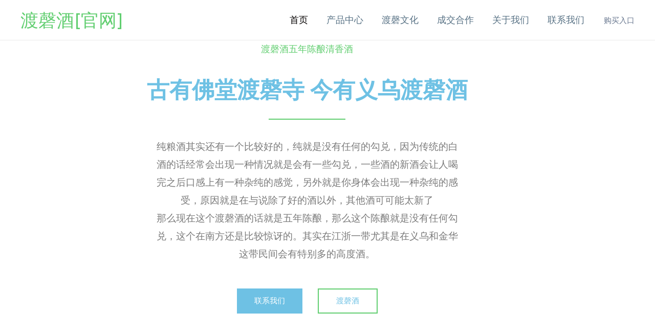

--- FILE ---
content_type: text/css
request_url: https://www.duqingjiu.com/wp-content/uploads/elementor/css/post-28.css?ver=1736650361
body_size: 6858
content:
.elementor-28 .elementor-element.elementor-element-1523974 > .elementor-container{max-width:1300px;}.elementor-28 .elementor-element.elementor-element-1523974{padding:0px 0px 0px 0px;}.elementor-28 .elementor-element.elementor-element-44520cc0 > .elementor-element-populated >  .elementor-background-overlay{background-image:url("https://www.duqingjiu.com/wp-content/uploads/2023/05/bg_12-1.png");background-position:center center;background-size:cover;opacity:0.1;}.elementor-28 .elementor-element.elementor-element-44520cc0 > .elementor-element-populated{transition:background 0.3s, border 0.3s, border-radius 0.3s, box-shadow 0.3s;padding:0px 0px 0px 0px;}.elementor-28 .elementor-element.elementor-element-44520cc0 > .elementor-element-populated > .elementor-background-overlay{transition:background 0.3s, border-radius 0.3s, opacity 0.3s;}.elementor-28 .elementor-element.elementor-element-1676e898 > .elementor-container{max-width:1200px;}.elementor-28 .elementor-element.elementor-element-1676e898{margin-top:0px;margin-bottom:100px;}.elementor-28 .elementor-element.elementor-element-18b9b0f2.elementor-column > .elementor-widget-wrap{justify-content:center;}.elementor-28 .elementor-element.elementor-element-18b9b0f2 > .elementor-element-populated{padding:0px 0px 0px 0px;}.elementor-widget-text-editor{font-family:var( --e-global-typography-text-font-family ), Sans-serif;font-weight:var( --e-global-typography-text-font-weight );color:var( --e-global-color-text );}.elementor-widget-text-editor.elementor-drop-cap-view-stacked .elementor-drop-cap{background-color:var( --e-global-color-primary );}.elementor-widget-text-editor.elementor-drop-cap-view-framed .elementor-drop-cap, .elementor-widget-text-editor.elementor-drop-cap-view-default .elementor-drop-cap{color:var( --e-global-color-primary );border-color:var( --e-global-color-primary );}.elementor-28 .elementor-element.elementor-element-b4e3f84 > .elementor-widget-container{margin:0px 0px -15px 0px;}.elementor-28 .elementor-element.elementor-element-b4e3f84{text-align:center;color:var( --e-global-color-accent );}.elementor-widget-heading .elementor-heading-title{font-family:var( --e-global-typography-primary-font-family ), Sans-serif;font-weight:var( --e-global-typography-primary-font-weight );color:var( --e-global-color-primary );}.elementor-28 .elementor-element.elementor-element-40b0d54d > .elementor-widget-container{margin:0px 0px -10px 0px;}.elementor-28 .elementor-element.elementor-element-40b0d54d{text-align:center;}.elementor-28 .elementor-element.elementor-element-40b0d54d .elementor-heading-title{font-family:"Roboto", Sans-serif;font-size:44px;font-weight:600;color:var( --e-global-color-primary );}.elementor-widget-divider{--divider-color:var( --e-global-color-secondary );}.elementor-widget-divider .elementor-divider__text{color:var( --e-global-color-secondary );font-family:var( --e-global-typography-secondary-font-family ), Sans-serif;font-weight:var( --e-global-typography-secondary-font-weight );}.elementor-widget-divider.elementor-view-stacked .elementor-icon{background-color:var( --e-global-color-secondary );}.elementor-widget-divider.elementor-view-framed .elementor-icon, .elementor-widget-divider.elementor-view-default .elementor-icon{color:var( --e-global-color-secondary );border-color:var( --e-global-color-secondary );}.elementor-widget-divider.elementor-view-framed .elementor-icon, .elementor-widget-divider.elementor-view-default .elementor-icon svg{fill:var( --e-global-color-secondary );}.elementor-28 .elementor-element.elementor-element-64e0a5ea{--divider-border-style:double;--divider-color:var( --e-global-color-accent );--divider-border-width:2px;}.elementor-28 .elementor-element.elementor-element-64e0a5ea .elementor-divider-separator{width:150px;margin:0 auto;margin-center:0;}.elementor-28 .elementor-element.elementor-element-64e0a5ea .elementor-divider{text-align:center;padding-block-start:15px;padding-block-end:15px;}.elementor-28 .elementor-element.elementor-element-311a97c2 > .elementor-widget-container{margin:0px 300px 0px 300px;}.elementor-28 .elementor-element.elementor-element-311a97c2{text-align:center;font-family:"Roboto", Sans-serif;font-size:19px;font-weight:400;}.elementor-widget-button .elementor-button{background-color:var( --e-global-color-accent );font-family:var( --e-global-typography-accent-font-family ), Sans-serif;font-weight:var( --e-global-typography-accent-font-weight );}.elementor-28 .elementor-element.elementor-element-670bc114 .elementor-button{background-color:var( --e-global-color-primary );font-family:var( --e-global-typography-accent-font-family ), Sans-serif;font-weight:var( --e-global-typography-accent-font-weight );fill:#FFFFFF;color:#FFFFFF;border-radius:0px 0px 0px 0px;padding:17px 34px 17px 34px;}.elementor-28 .elementor-element.elementor-element-670bc114 .elementor-button:hover, .elementor-28 .elementor-element.elementor-element-670bc114 .elementor-button:focus{background-color:var( --e-global-color-accent );color:#FFFFFF;}.elementor-28 .elementor-element.elementor-element-670bc114{width:auto;max-width:auto;}.elementor-28 .elementor-element.elementor-element-670bc114 > .elementor-widget-container{margin:0px 30px 0px 0px;}.elementor-28 .elementor-element.elementor-element-670bc114 .elementor-button:hover svg, .elementor-28 .elementor-element.elementor-element-670bc114 .elementor-button:focus svg{fill:#FFFFFF;}.elementor-28 .elementor-element.elementor-element-59a0b6cc .elementor-button{background-color:#31495600;font-family:var( --e-global-typography-accent-font-family ), Sans-serif;font-weight:var( --e-global-typography-accent-font-weight );fill:var( --e-global-color-primary );color:var( --e-global-color-primary );border-style:double;border-width:2px 2px 2px 2px;border-color:var( --e-global-color-accent );border-radius:0px 0px 0px 0px;padding:15px 34px 15px 34px;}.elementor-28 .elementor-element.elementor-element-59a0b6cc .elementor-button:hover, .elementor-28 .elementor-element.elementor-element-59a0b6cc .elementor-button:focus{background-color:var( --e-global-color-accent );color:#FFFFFF;}.elementor-28 .elementor-element.elementor-element-59a0b6cc{width:auto;max-width:auto;}.elementor-28 .elementor-element.elementor-element-59a0b6cc .elementor-button:hover svg, .elementor-28 .elementor-element.elementor-element-59a0b6cc .elementor-button:focus svg{fill:#FFFFFF;}.elementor-28 .elementor-element.elementor-element-17543b35 > .elementor-background-overlay{background-color:var( --e-global-color-primary );opacity:0.6;transition:background 0.5s, border-radius 0.3s, opacity 0.5s;}.elementor-28 .elementor-element.elementor-element-17543b35:hover > .elementor-background-overlay{background-color:var( --e-global-color-primary );opacity:0.2;}.elementor-28 .elementor-element.elementor-element-17543b35 > .elementor-container{max-width:1300px;min-height:440px;}.elementor-28 .elementor-element.elementor-element-17543b35 .elementor-background-slideshow__slide__image{background-size:cover;}.elementor-28 .elementor-element.elementor-element-17543b35{transition:background 0.3s, border 0.3s, border-radius 0.3s, box-shadow 0.3s;}.elementor-bc-flex-widget .elementor-28 .elementor-element.elementor-element-253cddd8.elementor-column .elementor-widget-wrap{align-items:center;}.elementor-28 .elementor-element.elementor-element-253cddd8.elementor-column.elementor-element[data-element_type="column"] > .elementor-widget-wrap.elementor-element-populated{align-content:center;align-items:center;}.elementor-28 .elementor-element.elementor-element-2b52ecd{--spacer-size:50px;}.elementor-28 .elementor-element.elementor-element-3349a4b3 > .elementor-container{max-width:1200px;}.elementor-28 .elementor-element.elementor-element-3349a4b3{padding:100px 0px 100px 0px;}.elementor-28 .elementor-element.elementor-element-7c3539bf > .elementor-element-populated{padding:0px 0px 0px 0px;}.elementor-28 .elementor-element.elementor-element-3bde2889 > .elementor-widget-container{margin:0px 0px -15px 0px;}.elementor-28 .elementor-element.elementor-element-3bde2889{text-align:center;color:var( --e-global-color-accent );}.elementor-28 .elementor-element.elementor-element-5ec7ba65 > .elementor-widget-container{margin:0px 0px 0px 0px;}.elementor-28 .elementor-element.elementor-element-5ec7ba65{text-align:center;}.elementor-28 .elementor-element.elementor-element-5ec7ba65 .elementor-heading-title{font-family:"Roboto Slab", Sans-serif;font-size:33px;font-weight:400;color:var( --e-global-color-primary );}.elementor-28 .elementor-element.elementor-element-6129536b{--divider-border-style:double;--divider-color:var( --e-global-color-accent );--divider-border-width:2px;}.elementor-28 .elementor-element.elementor-element-6129536b > .elementor-widget-container{margin:0px 0px 50px 0px;}.elementor-28 .elementor-element.elementor-element-6129536b .elementor-divider-separator{width:120px;margin:0 auto;margin-center:0;}.elementor-28 .elementor-element.elementor-element-6129536b .elementor-divider{text-align:center;padding-block-start:10px;padding-block-end:10px;}.elementor-28 .elementor-element.elementor-element-39e52728 > .elementor-container{max-width:1200px;}.elementor-28 .elementor-element.elementor-element-39e52728{padding:0px 0px 0px 0px;}.elementor-28 .elementor-element.elementor-element-f0e9917 > .elementor-element-populated{margin:0px 30px 0px 0px;--e-column-margin-right:30px;--e-column-margin-left:0px;padding:0px 0px 0px 0px;}.elementor-widget-image-box .elementor-image-box-title{font-family:var( --e-global-typography-primary-font-family ), Sans-serif;font-weight:var( --e-global-typography-primary-font-weight );color:var( --e-global-color-primary );}.elementor-widget-image-box:has(:hover) .elementor-image-box-title,
					 .elementor-widget-image-box:has(:focus) .elementor-image-box-title{color:var( --e-global-color-primary );}.elementor-widget-image-box .elementor-image-box-description{font-family:var( --e-global-typography-text-font-family ), Sans-serif;font-weight:var( --e-global-typography-text-font-weight );color:var( --e-global-color-text );}.elementor-28 .elementor-element.elementor-element-603f81cc .elementor-image-box-wrapper{text-align:start;}.elementor-28 .elementor-element.elementor-element-603f81cc.elementor-position-right .elementor-image-box-img{margin-left:15px;}.elementor-28 .elementor-element.elementor-element-603f81cc.elementor-position-left .elementor-image-box-img{margin-right:15px;}.elementor-28 .elementor-element.elementor-element-603f81cc.elementor-position-top .elementor-image-box-img{margin-bottom:15px;}.elementor-28 .elementor-element.elementor-element-603f81cc .elementor-image-box-title{margin-bottom:10px;}.elementor-28 .elementor-element.elementor-element-603f81cc .elementor-image-box-wrapper .elementor-image-box-img{width:25%;}.elementor-28 .elementor-element.elementor-element-603f81cc .elementor-image-box-img img{transition-duration:0.3s;}.elementor-28 .elementor-element.elementor-element-4bc5f850 > .elementor-element-populated{margin:0px 20px 0px 10px;--e-column-margin-right:20px;--e-column-margin-left:10px;padding:0px 0px 0px 0px;}.elementor-28 .elementor-element.elementor-element-78aa38d5 .elementor-image-box-wrapper{text-align:start;}.elementor-28 .elementor-element.elementor-element-78aa38d5.elementor-position-right .elementor-image-box-img{margin-left:15px;}.elementor-28 .elementor-element.elementor-element-78aa38d5.elementor-position-left .elementor-image-box-img{margin-right:15px;}.elementor-28 .elementor-element.elementor-element-78aa38d5.elementor-position-top .elementor-image-box-img{margin-bottom:15px;}.elementor-28 .elementor-element.elementor-element-78aa38d5 .elementor-image-box-title{margin-bottom:10px;}.elementor-28 .elementor-element.elementor-element-78aa38d5 .elementor-image-box-wrapper .elementor-image-box-img{width:25%;}.elementor-28 .elementor-element.elementor-element-78aa38d5 .elementor-image-box-img img{transition-duration:0.3s;}.elementor-28 .elementor-element.elementor-element-5b0b97b3 > .elementor-element-populated{margin:0px 10px 0px 20px;--e-column-margin-right:10px;--e-column-margin-left:20px;padding:0px 0px 0px 0px;}.elementor-28 .elementor-element.elementor-element-5cd88f9a .elementor-image-box-wrapper{text-align:start;}.elementor-28 .elementor-element.elementor-element-5cd88f9a.elementor-position-right .elementor-image-box-img{margin-left:15px;}.elementor-28 .elementor-element.elementor-element-5cd88f9a.elementor-position-left .elementor-image-box-img{margin-right:15px;}.elementor-28 .elementor-element.elementor-element-5cd88f9a.elementor-position-top .elementor-image-box-img{margin-bottom:15px;}.elementor-28 .elementor-element.elementor-element-5cd88f9a .elementor-image-box-title{margin-bottom:10px;}.elementor-28 .elementor-element.elementor-element-5cd88f9a .elementor-image-box-wrapper .elementor-image-box-img{width:25%;}.elementor-28 .elementor-element.elementor-element-5cd88f9a .elementor-image-box-img img{transition-duration:0.3s;}.elementor-28 .elementor-element.elementor-element-3230a629 > .elementor-element-populated{margin:0px 0px 0px 30px;--e-column-margin-right:0px;--e-column-margin-left:30px;padding:0px 0px 0px 0px;}.elementor-28 .elementor-element.elementor-element-6fadaa40 .elementor-image-box-wrapper{text-align:start;}.elementor-28 .elementor-element.elementor-element-6fadaa40.elementor-position-right .elementor-image-box-img{margin-left:15px;}.elementor-28 .elementor-element.elementor-element-6fadaa40.elementor-position-left .elementor-image-box-img{margin-right:15px;}.elementor-28 .elementor-element.elementor-element-6fadaa40.elementor-position-top .elementor-image-box-img{margin-bottom:15px;}.elementor-28 .elementor-element.elementor-element-6fadaa40 .elementor-image-box-title{margin-bottom:10px;}.elementor-28 .elementor-element.elementor-element-6fadaa40 .elementor-image-box-wrapper .elementor-image-box-img{width:25%;}.elementor-28 .elementor-element.elementor-element-6fadaa40 .elementor-image-box-img img{transition-duration:0.3s;}.elementor-28 .elementor-element.elementor-element-7ca381a > .elementor-element-populated{margin:0px 0px 0px 30px;--e-column-margin-right:0px;--e-column-margin-left:30px;padding:0px 0px 0px 0px;}.elementor-28 .elementor-element.elementor-element-6e2f259 .elementor-image-box-wrapper{text-align:start;}.elementor-28 .elementor-element.elementor-element-6e2f259.elementor-position-right .elementor-image-box-img{margin-left:15px;}.elementor-28 .elementor-element.elementor-element-6e2f259.elementor-position-left .elementor-image-box-img{margin-right:15px;}.elementor-28 .elementor-element.elementor-element-6e2f259.elementor-position-top .elementor-image-box-img{margin-bottom:15px;}.elementor-28 .elementor-element.elementor-element-6e2f259 .elementor-image-box-title{margin-bottom:10px;}.elementor-28 .elementor-element.elementor-element-6e2f259 .elementor-image-box-wrapper .elementor-image-box-img{width:25%;}.elementor-28 .elementor-element.elementor-element-6e2f259 .elementor-image-box-img img{transition-duration:0.3s;}.elementor-28 .elementor-element.elementor-element-16506d4:not(.elementor-motion-effects-element-type-background), .elementor-28 .elementor-element.elementor-element-16506d4 > .elementor-motion-effects-container > .elementor-motion-effects-layer{background-color:#373A3B;}.elementor-28 .elementor-element.elementor-element-16506d4 > .elementor-background-overlay{background-image:url("https://www.duqingjiu.com/wp-content/uploads/2023/05/bg_22.png");background-position:bottom center;background-size:cover;opacity:0.1;transition:background 0.3s, border-radius 0.3s, opacity 0.3s;}.elementor-28 .elementor-element.elementor-element-16506d4 > .elementor-container{max-width:1200px;}.elementor-28 .elementor-element.elementor-element-16506d4{transition:background 0.3s, border 0.3s, border-radius 0.3s, box-shadow 0.3s;padding:100px 0px 100px 0px;}.elementor-28 .elementor-element.elementor-element-5775f504 > .elementor-element-populated{margin:0px 50px 0px 0px;--e-column-margin-right:50px;--e-column-margin-left:0px;padding:0px 0px 0px 0px;}.elementor-28 .elementor-element.elementor-element-783ab21b > .elementor-element-populated{margin:50px 0px 0px 15px;--e-column-margin-right:0px;--e-column-margin-left:15px;padding:0px 0px 0px 0px;}.elementor-widget-image .widget-image-caption{color:var( --e-global-color-text );font-family:var( --e-global-typography-text-font-family ), Sans-serif;font-weight:var( --e-global-typography-text-font-weight );}.elementor-bc-flex-widget .elementor-28 .elementor-element.elementor-element-4d6d647d.elementor-column .elementor-widget-wrap{align-items:center;}.elementor-28 .elementor-element.elementor-element-4d6d647d.elementor-column.elementor-element[data-element_type="column"] > .elementor-widget-wrap.elementor-element-populated{align-content:center;align-items:center;}.elementor-28 .elementor-element.elementor-element-4d6d647d > .elementor-element-populated{margin:0px 0px 0px 50px;--e-column-margin-right:0px;--e-column-margin-left:50px;padding:0px 0px 0px 0px;}.elementor-28 .elementor-element.elementor-element-4c5fdd58 > .elementor-widget-container{margin:0px 0px -15px 0px;}.elementor-28 .elementor-element.elementor-element-4c5fdd58{text-align:start;font-size:13px;color:var( --e-global-color-accent );}.elementor-28 .elementor-element.elementor-element-32b34a10 > .elementor-widget-container{margin:0px 0px -10px 0px;}.elementor-28 .elementor-element.elementor-element-32b34a10{text-align:start;}.elementor-28 .elementor-element.elementor-element-32b34a10 .elementor-heading-title{font-family:"Roboto Slab", Sans-serif;font-size:33px;font-weight:400;color:var( --e-global-color-primary );}.elementor-28 .elementor-element.elementor-element-6a6e4278{--divider-border-style:double;--divider-color:var( --e-global-color-accent );--divider-border-width:2px;}.elementor-28 .elementor-element.elementor-element-6a6e4278 > .elementor-widget-container{margin:0px 0px 0px 0px;}.elementor-28 .elementor-element.elementor-element-6a6e4278 .elementor-divider-separator{width:120px;margin:0 auto;margin-left:0;}.elementor-28 .elementor-element.elementor-element-6a6e4278 .elementor-divider{text-align:left;padding-block-start:10px;padding-block-end:10px;}.elementor-28 .elementor-element.elementor-element-5fc1b0b3{font-family:"Roboto", Sans-serif;font-weight:400;}.elementor-28 .elementor-element.elementor-element-00360df .elementor-heading-title{font-family:"Roboto", Sans-serif;font-size:39px;font-weight:600;}.elementor-28 .elementor-element.elementor-element-f1f6823 .elementor-heading-title{font-family:"Roboto", Sans-serif;font-size:39px;font-weight:600;}.elementor-28 .elementor-element.elementor-element-271f75a .elementor-heading-title{font-family:"Roboto", Sans-serif;font-size:39px;font-weight:600;}.elementor-28 .elementor-element.elementor-element-66d30652 > .elementor-container{max-width:1200px;}.elementor-28 .elementor-element.elementor-element-66d30652{padding:50px 0px 100px 0px;}.elementor-28 .elementor-element.elementor-element-50ff8027 > .elementor-element-populated{padding:0px 0px 0px 0px;}.elementor-28 .elementor-element.elementor-element-f02dbc5 > .elementor-widget-container{margin:0px 0px -15px 0px;}.elementor-28 .elementor-element.elementor-element-f02dbc5{text-align:center;font-family:"Roboto", Sans-serif;font-size:12px;font-weight:400;color:var( --e-global-color-accent );}.elementor-28 .elementor-element.elementor-element-687b2419 > .elementor-widget-container{margin:0px 0px 0px 0px;}.elementor-28 .elementor-element.elementor-element-687b2419{text-align:center;}.elementor-28 .elementor-element.elementor-element-687b2419 .elementor-heading-title{font-family:"Roboto Slab", Sans-serif;font-size:37px;font-weight:400;color:var( --e-global-color-primary );}.elementor-28 .elementor-element.elementor-element-249555ab{--divider-border-style:double;--divider-color:var( --e-global-color-accent );--divider-border-width:2px;}.elementor-28 .elementor-element.elementor-element-249555ab > .elementor-widget-container{margin:0px 0px 50px 0px;}.elementor-28 .elementor-element.elementor-element-249555ab .elementor-divider-separator{width:120px;margin:0 auto;margin-center:0;}.elementor-28 .elementor-element.elementor-element-249555ab .elementor-divider{text-align:center;padding-block-start:10px;padding-block-end:10px;}.elementor-28 .elementor-element.elementor-element-fd6cc3b > .elementor-container{max-width:1200px;}.elementor-28 .elementor-element.elementor-element-fd6cc3b{margin-top:0px;margin-bottom:30px;}.elementor-28 .elementor-element.elementor-element-1b5a1b23 > .elementor-element-populated{border-style:double;border-width:2px 2px 2px 2px;border-color:#31495642;transition:background 0.3s, border 0.3s, border-radius 0.3s, box-shadow 0.3s;margin:0px 20px 0px 0px;--e-column-margin-right:20px;--e-column-margin-left:0px;padding:40px 40px 40px 40px;}.elementor-28 .elementor-element.elementor-element-1b5a1b23:hover > .elementor-element-populated{border-style:double;border-color:var( --e-global-color-primary );}.elementor-28 .elementor-element.elementor-element-1b5a1b23 > .elementor-element-populated > .elementor-background-overlay{transition:background 0.3s, border-radius 0.3s, opacity 0.3s;}.elementor-28 .elementor-element.elementor-element-57c24df5 .elementor-image-box-wrapper{text-align:start;}.elementor-28 .elementor-element.elementor-element-57c24df5.elementor-position-right .elementor-image-box-img{margin-left:15px;}.elementor-28 .elementor-element.elementor-element-57c24df5.elementor-position-left .elementor-image-box-img{margin-right:15px;}.elementor-28 .elementor-element.elementor-element-57c24df5.elementor-position-top .elementor-image-box-img{margin-bottom:15px;}.elementor-28 .elementor-element.elementor-element-57c24df5 .elementor-image-box-title{margin-bottom:10px;}.elementor-28 .elementor-element.elementor-element-57c24df5 .elementor-image-box-wrapper .elementor-image-box-img{width:25%;}.elementor-28 .elementor-element.elementor-element-57c24df5 .elementor-image-box-img img{transition-duration:0.3s;}.elementor-28 .elementor-element.elementor-element-57c24df5 .elementor-image-box-description{font-family:"Roboto", Sans-serif;font-size:17px;font-weight:400;text-transform:none;line-height:1.8em;letter-spacing:0px;}.elementor-28 .elementor-element.elementor-element-334572dd > .elementor-element-populated{border-style:double;border-width:2px 2px 2px 2px;border-color:#31495642;transition:background 0.3s, border 0.3s, border-radius 0.3s, box-shadow 0.3s;margin:0px 10px 0px 10px;--e-column-margin-right:10px;--e-column-margin-left:10px;padding:40px 40px 40px 40px;}.elementor-28 .elementor-element.elementor-element-334572dd:hover > .elementor-element-populated{border-style:double;border-color:var( --e-global-color-primary );}.elementor-28 .elementor-element.elementor-element-334572dd > .elementor-element-populated > .elementor-background-overlay{transition:background 0.3s, border-radius 0.3s, opacity 0.3s;}.elementor-28 .elementor-element.elementor-element-2d728750 .elementor-image-box-wrapper{text-align:start;}.elementor-28 .elementor-element.elementor-element-2d728750.elementor-position-right .elementor-image-box-img{margin-left:15px;}.elementor-28 .elementor-element.elementor-element-2d728750.elementor-position-left .elementor-image-box-img{margin-right:15px;}.elementor-28 .elementor-element.elementor-element-2d728750.elementor-position-top .elementor-image-box-img{margin-bottom:15px;}.elementor-28 .elementor-element.elementor-element-2d728750 .elementor-image-box-title{margin-bottom:10px;}.elementor-28 .elementor-element.elementor-element-2d728750 .elementor-image-box-wrapper .elementor-image-box-img{width:25%;}.elementor-28 .elementor-element.elementor-element-2d728750 .elementor-image-box-img img{transition-duration:0.3s;}.elementor-28 .elementor-element.elementor-element-2d728750 .elementor-image-box-description{font-family:"Roboto", Sans-serif;font-size:17px;font-weight:400;text-transform:none;line-height:1.8em;letter-spacing:0px;}.elementor-28 .elementor-element.elementor-element-672aca2c > .elementor-element-populated{border-style:double;border-width:2px 2px 2px 2px;border-color:#31495642;transition:background 0.3s, border 0.3s, border-radius 0.3s, box-shadow 0.3s;margin:0px 0px 0px 20px;--e-column-margin-right:0px;--e-column-margin-left:20px;padding:40px 40px 40px 40px;}.elementor-28 .elementor-element.elementor-element-672aca2c:hover > .elementor-element-populated{border-style:double;border-color:var( --e-global-color-primary );}.elementor-28 .elementor-element.elementor-element-672aca2c > .elementor-element-populated > .elementor-background-overlay{transition:background 0.3s, border-radius 0.3s, opacity 0.3s;}.elementor-28 .elementor-element.elementor-element-3eb7233b .elementor-image-box-wrapper{text-align:start;}.elementor-28 .elementor-element.elementor-element-3eb7233b.elementor-position-right .elementor-image-box-img{margin-left:15px;}.elementor-28 .elementor-element.elementor-element-3eb7233b.elementor-position-left .elementor-image-box-img{margin-right:15px;}.elementor-28 .elementor-element.elementor-element-3eb7233b.elementor-position-top .elementor-image-box-img{margin-bottom:15px;}.elementor-28 .elementor-element.elementor-element-3eb7233b .elementor-image-box-title{margin-bottom:10px;}.elementor-28 .elementor-element.elementor-element-3eb7233b .elementor-image-box-wrapper .elementor-image-box-img{width:25%;}.elementor-28 .elementor-element.elementor-element-3eb7233b .elementor-image-box-img img{transition-duration:0.3s;}.elementor-28 .elementor-element.elementor-element-3eb7233b .elementor-image-box-description{font-family:"Roboto", Sans-serif;font-size:17px;font-weight:400;text-transform:none;line-height:1.8em;letter-spacing:0px;}.elementor-28 .elementor-element.elementor-element-11cac032 > .elementor-container{max-width:1200px;}.elementor-28 .elementor-element.elementor-element-4ea28057 > .elementor-element-populated{border-style:double;border-width:2px 2px 2px 2px;border-color:#31495642;transition:background 0.3s, border 0.3s, border-radius 0.3s, box-shadow 0.3s;margin:0px 20px 0px 0px;--e-column-margin-right:20px;--e-column-margin-left:0px;padding:40px 40px 40px 40px;}.elementor-28 .elementor-element.elementor-element-4ea28057:hover > .elementor-element-populated{border-style:double;border-color:var( --e-global-color-primary );}.elementor-28 .elementor-element.elementor-element-4ea28057 > .elementor-element-populated > .elementor-background-overlay{transition:background 0.3s, border-radius 0.3s, opacity 0.3s;}.elementor-28 .elementor-element.elementor-element-3beed04 .elementor-image-box-wrapper{text-align:start;}.elementor-28 .elementor-element.elementor-element-3beed04.elementor-position-right .elementor-image-box-img{margin-left:15px;}.elementor-28 .elementor-element.elementor-element-3beed04.elementor-position-left .elementor-image-box-img{margin-right:15px;}.elementor-28 .elementor-element.elementor-element-3beed04.elementor-position-top .elementor-image-box-img{margin-bottom:15px;}.elementor-28 .elementor-element.elementor-element-3beed04 .elementor-image-box-title{margin-bottom:10px;}.elementor-28 .elementor-element.elementor-element-3beed04 .elementor-image-box-wrapper .elementor-image-box-img{width:25%;}.elementor-28 .elementor-element.elementor-element-3beed04 .elementor-image-box-img img{transition-duration:0.3s;}.elementor-28 .elementor-element.elementor-element-3beed04 .elementor-image-box-description{font-family:"Roboto", Sans-serif;font-size:17px;font-weight:400;text-transform:none;line-height:1.8em;letter-spacing:0px;}.elementor-28 .elementor-element.elementor-element-4626e9e0 > .elementor-element-populated{border-style:double;border-width:2px 2px 2px 2px;border-color:#31495642;transition:background 0.3s, border 0.3s, border-radius 0.3s, box-shadow 0.3s;margin:0px 10px 0px 10px;--e-column-margin-right:10px;--e-column-margin-left:10px;padding:40px 40px 40px 40px;}.elementor-28 .elementor-element.elementor-element-4626e9e0:hover > .elementor-element-populated{border-style:double;border-color:var( --e-global-color-primary );}.elementor-28 .elementor-element.elementor-element-4626e9e0 > .elementor-element-populated > .elementor-background-overlay{transition:background 0.3s, border-radius 0.3s, opacity 0.3s;}.elementor-28 .elementor-element.elementor-element-3bb5d8db .elementor-image-box-wrapper{text-align:start;}.elementor-28 .elementor-element.elementor-element-3bb5d8db.elementor-position-right .elementor-image-box-img{margin-left:15px;}.elementor-28 .elementor-element.elementor-element-3bb5d8db.elementor-position-left .elementor-image-box-img{margin-right:15px;}.elementor-28 .elementor-element.elementor-element-3bb5d8db.elementor-position-top .elementor-image-box-img{margin-bottom:15px;}.elementor-28 .elementor-element.elementor-element-3bb5d8db .elementor-image-box-title{margin-bottom:10px;}.elementor-28 .elementor-element.elementor-element-3bb5d8db .elementor-image-box-wrapper .elementor-image-box-img{width:25%;}.elementor-28 .elementor-element.elementor-element-3bb5d8db .elementor-image-box-img img{transition-duration:0.3s;}.elementor-28 .elementor-element.elementor-element-3bb5d8db .elementor-image-box-description{font-family:"Roboto", Sans-serif;font-size:17px;font-weight:400;text-transform:none;line-height:1.8em;letter-spacing:0px;}.elementor-28 .elementor-element.elementor-element-6dc87580 > .elementor-element-populated{border-style:double;border-width:2px 2px 2px 2px;border-color:#31495642;transition:background 0.3s, border 0.3s, border-radius 0.3s, box-shadow 0.3s;margin:0px 0px 0px 20px;--e-column-margin-right:0px;--e-column-margin-left:20px;padding:40px 40px 40px 40px;}.elementor-28 .elementor-element.elementor-element-6dc87580:hover > .elementor-element-populated{border-style:double;border-color:var( --e-global-color-primary );}.elementor-28 .elementor-element.elementor-element-6dc87580 > .elementor-element-populated > .elementor-background-overlay{transition:background 0.3s, border-radius 0.3s, opacity 0.3s;}.elementor-28 .elementor-element.elementor-element-4dbfae60 .elementor-image-box-wrapper{text-align:start;}.elementor-28 .elementor-element.elementor-element-4dbfae60.elementor-position-right .elementor-image-box-img{margin-left:15px;}.elementor-28 .elementor-element.elementor-element-4dbfae60.elementor-position-left .elementor-image-box-img{margin-right:15px;}.elementor-28 .elementor-element.elementor-element-4dbfae60.elementor-position-top .elementor-image-box-img{margin-bottom:15px;}.elementor-28 .elementor-element.elementor-element-4dbfae60 .elementor-image-box-title{margin-bottom:10px;}.elementor-28 .elementor-element.elementor-element-4dbfae60 .elementor-image-box-wrapper .elementor-image-box-img{width:25%;}.elementor-28 .elementor-element.elementor-element-4dbfae60 .elementor-image-box-img img{transition-duration:0.3s;}.elementor-28 .elementor-element.elementor-element-4dbfae60 .elementor-image-box-description{font-family:"Roboto", Sans-serif;font-size:17px;font-weight:400;text-transform:none;line-height:1.8em;letter-spacing:0px;}.elementor-28 .elementor-element.elementor-element-6c1a81a:not(.elementor-motion-effects-element-type-background), .elementor-28 .elementor-element.elementor-element-6c1a81a > .elementor-motion-effects-container > .elementor-motion-effects-layer{background-color:#FFFFFF;}.elementor-28 .elementor-element.elementor-element-6c1a81a > .elementor-background-overlay{background-image:url("https://www.duqingjiu.com/wp-content/uploads/2023/05/bg_22.png");background-position:bottom center;background-size:cover;opacity:0.1;transition:background 0.3s, border-radius 0.3s, opacity 0.3s;}.elementor-28 .elementor-element.elementor-element-6c1a81a > .elementor-container{max-width:1200px;}.elementor-28 .elementor-element.elementor-element-6c1a81a{transition:background 0.3s, border 0.3s, border-radius 0.3s, box-shadow 0.3s;padding:0px 0px 100px 0px;}.elementor-28 .elementor-element.elementor-element-1147727d > .elementor-element-populated{padding:0px 0px 0px 0px;}.elementor-28 .elementor-element.elementor-element-6435025a > .elementor-widget-container{margin:0px 0px -15px 0px;}.elementor-28 .elementor-element.elementor-element-6435025a{text-align:center;color:var( --e-global-color-accent );}.elementor-28 .elementor-element.elementor-element-731fd3c1 > .elementor-widget-container{margin:0px 0px 0px 0px;}.elementor-28 .elementor-element.elementor-element-731fd3c1{text-align:center;}.elementor-28 .elementor-element.elementor-element-731fd3c1 .elementor-heading-title{font-family:"Roboto Slab", Sans-serif;font-size:30px;font-weight:400;color:var( --e-global-color-primary );}.elementor-28 .elementor-element.elementor-element-701a1e54{--divider-border-style:double;--divider-color:var( --e-global-color-accent );--divider-border-width:2px;}.elementor-28 .elementor-element.elementor-element-701a1e54 > .elementor-widget-container{margin:0px 0px 50px 0px;}.elementor-28 .elementor-element.elementor-element-701a1e54 .elementor-divider-separator{width:120px;margin:0 auto;margin-center:0;}.elementor-28 .elementor-element.elementor-element-701a1e54 .elementor-divider{text-align:center;padding-block-start:10px;padding-block-end:10px;}.elementor-28 .elementor-element.elementor-element-53ce1d8e > .elementor-container{max-width:1200px;}.elementor-bc-flex-widget .elementor-28 .elementor-element.elementor-element-7f881071.elementor-column .elementor-widget-wrap{align-items:center;}.elementor-28 .elementor-element.elementor-element-7f881071.elementor-column.elementor-element[data-element_type="column"] > .elementor-widget-wrap.elementor-element-populated{align-content:center;align-items:center;}.elementor-28 .elementor-element.elementor-element-7f881071 > .elementor-element-populated{margin:0px 70px 0px 0px;--e-column-margin-right:70px;--e-column-margin-left:0px;padding:0px 0px 0px 0px;}.elementor-28 .elementor-element.elementor-element-5f4b30e3 > .elementor-widget-container{margin:0px 0px 20px 0px;}.elementor-28 .elementor-element.elementor-element-5f4b30e3 .elementor-image-box-wrapper{text-align:end;}.elementor-28 .elementor-element.elementor-element-5f4b30e3.elementor-position-right .elementor-image-box-img{margin-left:15px;}.elementor-28 .elementor-element.elementor-element-5f4b30e3.elementor-position-left .elementor-image-box-img{margin-right:15px;}.elementor-28 .elementor-element.elementor-element-5f4b30e3.elementor-position-top .elementor-image-box-img{margin-bottom:15px;}.elementor-28 .elementor-element.elementor-element-5f4b30e3 .elementor-image-box-title{margin-bottom:10px;}.elementor-28 .elementor-element.elementor-element-5f4b30e3 .elementor-image-box-wrapper .elementor-image-box-img{width:18%;}.elementor-28 .elementor-element.elementor-element-5f4b30e3 .elementor-image-box-img img{transition-duration:0.3s;}.elementor-28 .elementor-element.elementor-element-61ef56e9 > .elementor-widget-container{margin:0px 0px 20px 0px;}.elementor-28 .elementor-element.elementor-element-61ef56e9 .elementor-image-box-wrapper{text-align:end;}.elementor-28 .elementor-element.elementor-element-61ef56e9.elementor-position-right .elementor-image-box-img{margin-left:15px;}.elementor-28 .elementor-element.elementor-element-61ef56e9.elementor-position-left .elementor-image-box-img{margin-right:15px;}.elementor-28 .elementor-element.elementor-element-61ef56e9.elementor-position-top .elementor-image-box-img{margin-bottom:15px;}.elementor-28 .elementor-element.elementor-element-61ef56e9 .elementor-image-box-title{margin-bottom:10px;font-family:"Roboto", Sans-serif;font-size:22px;font-weight:600;}.elementor-28 .elementor-element.elementor-element-61ef56e9 .elementor-image-box-wrapper .elementor-image-box-img{width:18%;}.elementor-28 .elementor-element.elementor-element-61ef56e9 .elementor-image-box-img img{transition-duration:0.3s;}.elementor-28 .elementor-element.elementor-element-4d7a1bb4 > .elementor-element-populated{padding:0px 0px 0px 0px;}.elementor-28 .elementor-element.elementor-element-57f49884 > .elementor-widget-container{margin:-25px -5px 0px -10px;}.elementor-bc-flex-widget .elementor-28 .elementor-element.elementor-element-3235732a.elementor-column .elementor-widget-wrap{align-items:center;}.elementor-28 .elementor-element.elementor-element-3235732a.elementor-column.elementor-element[data-element_type="column"] > .elementor-widget-wrap.elementor-element-populated{align-content:center;align-items:center;}.elementor-28 .elementor-element.elementor-element-3235732a > .elementor-element-populated{margin:0px 0px 0px 70px;--e-column-margin-right:0px;--e-column-margin-left:70px;padding:0px 0px 0px 0px;}.elementor-28 .elementor-element.elementor-element-351c31a2 > .elementor-widget-container{margin:0px 0px 20px 0px;}.elementor-28 .elementor-element.elementor-element-351c31a2 .elementor-image-box-wrapper{text-align:start;}.elementor-28 .elementor-element.elementor-element-351c31a2.elementor-position-right .elementor-image-box-img{margin-left:15px;}.elementor-28 .elementor-element.elementor-element-351c31a2.elementor-position-left .elementor-image-box-img{margin-right:15px;}.elementor-28 .elementor-element.elementor-element-351c31a2.elementor-position-top .elementor-image-box-img{margin-bottom:15px;}.elementor-28 .elementor-element.elementor-element-351c31a2 .elementor-image-box-title{margin-bottom:10px;}.elementor-28 .elementor-element.elementor-element-351c31a2 .elementor-image-box-wrapper .elementor-image-box-img{width:18%;}.elementor-28 .elementor-element.elementor-element-351c31a2 .elementor-image-box-img img{transition-duration:0.3s;}.elementor-28 .elementor-element.elementor-element-202673e7 > .elementor-widget-container{margin:0px 0px 20px 0px;}.elementor-28 .elementor-element.elementor-element-202673e7 .elementor-image-box-wrapper{text-align:start;}.elementor-28 .elementor-element.elementor-element-202673e7.elementor-position-right .elementor-image-box-img{margin-left:15px;}.elementor-28 .elementor-element.elementor-element-202673e7.elementor-position-left .elementor-image-box-img{margin-right:15px;}.elementor-28 .elementor-element.elementor-element-202673e7.elementor-position-top .elementor-image-box-img{margin-bottom:15px;}.elementor-28 .elementor-element.elementor-element-202673e7 .elementor-image-box-title{margin-bottom:10px;}.elementor-28 .elementor-element.elementor-element-202673e7 .elementor-image-box-wrapper .elementor-image-box-img{width:18%;}.elementor-28 .elementor-element.elementor-element-202673e7 .elementor-image-box-img img{transition-duration:0.3s;}.elementor-28 .elementor-element.elementor-element-36e0117c:not(.elementor-motion-effects-element-type-background), .elementor-28 .elementor-element.elementor-element-36e0117c > .elementor-motion-effects-container > .elementor-motion-effects-layer{background-color:#373A3B;}.elementor-28 .elementor-element.elementor-element-36e0117c > .elementor-container{max-width:1200px;}.elementor-28 .elementor-element.elementor-element-36e0117c{transition:background 0.3s, border 0.3s, border-radius 0.3s, box-shadow 0.3s;padding:100px 0px 100px 0px;}.elementor-28 .elementor-element.elementor-element-36e0117c > .elementor-background-overlay{transition:background 0.3s, border-radius 0.3s, opacity 0.3s;}.elementor-28 .elementor-element.elementor-element-721363b2 > .elementor-element-populated{padding:0px 0px 0px 0px;}.elementor-28 .elementor-element.elementor-element-43f212dc > .elementor-container{max-width:1200px;}.elementor-28 .elementor-element.elementor-element-43f212dc{margin-top:0px;margin-bottom:70px;}.elementor-28 .elementor-element.elementor-element-6a98b0a1 > .elementor-element-populated{padding:0px 0px 0px 0px;}.elementor-28 .elementor-element.elementor-element-4bf0e496 > .elementor-widget-container{margin:0px 0px -15px 0px;}.elementor-28 .elementor-element.elementor-element-4bf0e496{text-align:start;color:var( --e-global-color-accent );}.elementor-28 .elementor-element.elementor-element-50e280c4 > .elementor-widget-container{margin:0px 100px -10px 0px;}.elementor-28 .elementor-element.elementor-element-50e280c4{text-align:start;}.elementor-28 .elementor-element.elementor-element-50e280c4 .elementor-heading-title{font-family:"Roboto", Sans-serif;font-size:32px;font-weight:600;text-transform:none;line-height:1.4em;letter-spacing:0px;color:#FFFFFF;}.elementor-28 .elementor-element.elementor-element-2a6d92b3{--divider-border-style:double;--divider-color:var( --e-global-color-accent );--divider-border-width:2px;}.elementor-28 .elementor-element.elementor-element-2a6d92b3 > .elementor-widget-container{margin:0px 0px 0px 0px;}.elementor-28 .elementor-element.elementor-element-2a6d92b3 .elementor-divider-separator{width:120px;margin:0 auto;margin-left:0;}.elementor-28 .elementor-element.elementor-element-2a6d92b3 .elementor-divider{text-align:left;padding-block-start:10px;padding-block-end:10px;}.elementor-bc-flex-widget .elementor-28 .elementor-element.elementor-element-2687b271.elementor-column .elementor-widget-wrap{align-items:center;}.elementor-28 .elementor-element.elementor-element-2687b271.elementor-column.elementor-element[data-element_type="column"] > .elementor-widget-wrap.elementor-element-populated{align-content:center;align-items:center;}.elementor-28 .elementor-element.elementor-element-2687b271 > .elementor-element-populated{padding:0px 0px 0px 0px;}.elementor-28 .elementor-element.elementor-element-243072fa .elementor-button{background-color:var( --e-global-color-secondary );font-family:var( --e-global-typography-accent-font-family ), Sans-serif;font-weight:var( --e-global-typography-accent-font-weight );fill:var( --e-global-color-primary );color:var( --e-global-color-primary );border-radius:0px 0px 0px 0px;padding:17px 34px 17px 34px;}.elementor-28 .elementor-element.elementor-element-243072fa .elementor-button:hover, .elementor-28 .elementor-element.elementor-element-243072fa .elementor-button:focus{background-color:var( --e-global-color-accent );color:#FFFFFF;}.elementor-28 .elementor-element.elementor-element-243072fa .elementor-button:hover svg, .elementor-28 .elementor-element.elementor-element-243072fa .elementor-button:focus svg{fill:#FFFFFF;}.elementor-28 .elementor-element.elementor-element-5f0c88fd > .elementor-container{max-width:1200px;}.elementor-28 .elementor-element.elementor-element-5e5151e2.elementor-column > .elementor-widget-wrap{justify-content:center;}.elementor-28 .elementor-element.elementor-element-5e5151e2 > .elementor-element-populated{margin:0px 15px 0px 0px;--e-column-margin-right:15px;--e-column-margin-left:0px;padding:0px 0px 0px 0px;}.elementor-28 .elementor-element.elementor-element-1bb72714 > .elementor-widget-container{margin:0px 0px -10px 0px;}.elementor-28 .elementor-element.elementor-element-1bb72714{text-align:center;}.elementor-28 .elementor-element.elementor-element-1bb72714 .elementor-heading-title{color:#FFFFFF;}.elementor-28 .elementor-element.elementor-element-4b2f0a49{width:auto;max-width:auto;color:var( --e-global-color-accent );}.elementor-28 .elementor-element.elementor-element-4b2f0a49 > .elementor-widget-container{margin:0px 0px -15px 0px;padding:0px 10px 0px 0px;border-style:solid;border-width:0px 1px 0px 0px;border-color:#FFFFFF21;}.elementor-28 .elementor-element.elementor-element-1c93e8c2{width:auto;max-width:auto;color:var( --e-global-color-accent );}.elementor-28 .elementor-element.elementor-element-1c93e8c2 > .elementor-widget-container{margin:0px 0px -15px 0px;padding:0px 10px 0px 10px;border-style:solid;border-width:0px 1px 0px 0px;border-color:#FFFFFF21;}.elementor-28 .elementor-element.elementor-element-6cc41047{width:auto;max-width:auto;color:var( --e-global-color-accent );}.elementor-28 .elementor-element.elementor-element-6cc41047 > .elementor-widget-container{margin:0px 0px -15px 0px;padding:0px 0px 0px 10px;border-style:solid;border-width:0px 0px 0px 0px;border-color:#FFFFFF21;}.elementor-28 .elementor-element.elementor-element-63a03d17.elementor-column > .elementor-widget-wrap{justify-content:center;}.elementor-28 .elementor-element.elementor-element-63a03d17 > .elementor-element-populated{margin:0px 10px 0px 5px;--e-column-margin-right:10px;--e-column-margin-left:5px;padding:0px 0px 0px 0px;}.elementor-28 .elementor-element.elementor-element-796fcb0f > .elementor-widget-container{margin:0px 0px -10px 0px;}.elementor-28 .elementor-element.elementor-element-796fcb0f{text-align:center;}.elementor-28 .elementor-element.elementor-element-796fcb0f .elementor-heading-title{color:#FFFFFF;}.elementor-28 .elementor-element.elementor-element-434870af{width:auto;max-width:auto;color:var( --e-global-color-accent );}.elementor-28 .elementor-element.elementor-element-434870af > .elementor-widget-container{margin:0px 0px -15px 0px;padding:0px 10px 0px 0px;border-style:solid;border-width:0px 1px 0px 0px;border-color:#FFFFFF21;}.elementor-28 .elementor-element.elementor-element-3a82e036{width:auto;max-width:auto;color:var( --e-global-color-accent );}.elementor-28 .elementor-element.elementor-element-3a82e036 > .elementor-widget-container{margin:0px 0px -15px 0px;padding:0px 10px 0px 10px;border-style:solid;border-width:0px 1px 0px 0px;border-color:#FFFFFF21;}.elementor-28 .elementor-element.elementor-element-2d8fa5e3{width:auto;max-width:auto;color:var( --e-global-color-accent );}.elementor-28 .elementor-element.elementor-element-2d8fa5e3 > .elementor-widget-container{margin:0px 0px -15px 0px;padding:0px 0px 0px 10px;border-style:solid;border-width:0px 0px 0px 0px;border-color:#FFFFFF21;}.elementor-28 .elementor-element.elementor-element-7fbc1fa8.elementor-column > .elementor-widget-wrap{justify-content:center;}.elementor-28 .elementor-element.elementor-element-7fbc1fa8 > .elementor-element-populated{margin:0px 5px 0px 10px;--e-column-margin-right:5px;--e-column-margin-left:10px;padding:0px 0px 0px 0px;}.elementor-28 .elementor-element.elementor-element-582d6aee > .elementor-widget-container{margin:0px 0px -10px 0px;}.elementor-28 .elementor-element.elementor-element-582d6aee{text-align:center;}.elementor-28 .elementor-element.elementor-element-582d6aee .elementor-heading-title{color:#FFFFFF;}.elementor-28 .elementor-element.elementor-element-1f14f8ed{width:auto;max-width:auto;color:var( --e-global-color-accent );}.elementor-28 .elementor-element.elementor-element-1f14f8ed > .elementor-widget-container{margin:0px 0px -15px 0px;padding:0px 10px 0px 0px;border-style:solid;border-width:0px 1px 0px 0px;border-color:#FFFFFF21;}.elementor-28 .elementor-element.elementor-element-59967316{width:auto;max-width:auto;color:var( --e-global-color-accent );}.elementor-28 .elementor-element.elementor-element-59967316 > .elementor-widget-container{margin:0px 0px -15px 0px;padding:0px 10px 0px 10px;border-style:solid;border-width:0px 1px 0px 0px;border-color:#FFFFFF21;}.elementor-28 .elementor-element.elementor-element-12050f4c{width:auto;max-width:auto;color:var( --e-global-color-accent );}.elementor-28 .elementor-element.elementor-element-12050f4c > .elementor-widget-container{margin:0px 0px -15px 0px;padding:0px 0px 0px 10px;border-style:solid;border-width:0px 0px 0px 0px;border-color:#FFFFFF21;}.elementor-28 .elementor-element.elementor-element-527d58f.elementor-column > .elementor-widget-wrap{justify-content:center;}.elementor-28 .elementor-element.elementor-element-527d58f > .elementor-element-populated{margin:0px 0px 0px 15px;--e-column-margin-right:0px;--e-column-margin-left:15px;padding:0px 0px 0px 0px;}.elementor-28 .elementor-element.elementor-element-3eb633ea > .elementor-widget-container{margin:0px 0px -10px 0px;}.elementor-28 .elementor-element.elementor-element-3eb633ea{text-align:center;}.elementor-28 .elementor-element.elementor-element-3eb633ea .elementor-heading-title{color:#FFFFFF;}.elementor-28 .elementor-element.elementor-element-33631110{width:auto;max-width:auto;color:var( --e-global-color-accent );}.elementor-28 .elementor-element.elementor-element-33631110 > .elementor-widget-container{margin:0px 0px -15px 0px;padding:0px 10px 0px 0px;border-style:solid;border-width:0px 1px 0px 0px;border-color:#FFFFFF21;}.elementor-28 .elementor-element.elementor-element-7ab24147{width:auto;max-width:auto;color:var( --e-global-color-accent );}.elementor-28 .elementor-element.elementor-element-7ab24147 > .elementor-widget-container{margin:0px 0px -15px 0px;padding:0px 10px 0px 10px;border-style:solid;border-width:0px 1px 0px 0px;border-color:#FFFFFF21;}.elementor-28 .elementor-element.elementor-element-3646dce2{width:auto;max-width:auto;color:var( --e-global-color-accent );}.elementor-28 .elementor-element.elementor-element-3646dce2 > .elementor-widget-container{margin:0px 0px -15px 0px;padding:0px 0px 0px 10px;border-style:solid;border-width:0px 0px 0px 0px;border-color:#FFFFFF21;}.elementor-28 .elementor-element.elementor-element-72da1fef > .elementor-background-overlay{background-image:url("https://www.duqingjiu.com/wp-content/plugins/elementor/assets/images/placeholder.png");background-position:center center;background-size:cover;opacity:0.1;}.elementor-28 .elementor-element.elementor-element-72da1fef > .elementor-container{max-width:1200px;}.elementor-28 .elementor-element.elementor-element-72da1fef{padding:20px 0px 100px 0px;}.elementor-28 .elementor-element.elementor-element-6c157f31 > .elementor-element-populated{padding:0px 0px 0px 0px;}.elementor-28 .elementor-element.elementor-element-12b9d9fd > .elementor-widget-container{margin:0px 0px -35px 0px;}.elementor-28 .elementor-element.elementor-element-12b9d9fd{text-align:center;color:var( --e-global-color-accent );}.elementor-28 .elementor-element.elementor-element-1ce254aa > .elementor-widget-container{margin:0px 0px 0px 0px;}.elementor-28 .elementor-element.elementor-element-1ce254aa{text-align:center;}.elementor-28 .elementor-element.elementor-element-1ce254aa .elementor-heading-title{font-family:"Roboto Slab", Sans-serif;font-size:26px;font-weight:400;color:var( --e-global-color-primary );}.elementor-28 .elementor-element.elementor-element-736f0ea{--divider-border-style:double;--divider-color:var( --e-global-color-accent );--divider-border-width:2px;}.elementor-28 .elementor-element.elementor-element-736f0ea > .elementor-widget-container{margin:0px 0px 50px 0px;}.elementor-28 .elementor-element.elementor-element-736f0ea .elementor-divider-separator{width:120px;margin:0 auto;margin-center:0;}.elementor-28 .elementor-element.elementor-element-736f0ea .elementor-divider{text-align:center;padding-block-start:10px;padding-block-end:10px;}.elementor-28 .elementor-element.elementor-element-785d0fec > .elementor-container{max-width:1200px;}.elementor-28 .elementor-element.elementor-element-785d0fec{margin-top:0px;margin-bottom:70px;}.elementor-28 .elementor-element.elementor-element-494a04a.elementor-column > .elementor-widget-wrap{justify-content:space-between;}.elementor-28 .elementor-element.elementor-element-494a04a > .elementor-element-populated{margin:0px 50px 0px 0px;--e-column-margin-right:50px;--e-column-margin-left:0px;padding:0px 0px 0px 0px;}.elementor-28 .elementor-element.elementor-element-7d02b3f6{width:auto;max-width:auto;}.elementor-28 .elementor-element.elementor-element-7d02b3f6 > .elementor-widget-container{margin:0px 0px 3px 0px;}.elementor-28 .elementor-element.elementor-element-484c9c68 > .elementor-widget-container{margin:0px 0px -25px 0px;}.elementor-28 .elementor-element.elementor-element-484c9c68{font-family:"Roboto", Sans-serif;font-weight:400;}.elementor-28 .elementor-element.elementor-element-477f4eef{--divider-border-style:dashed;--divider-color:#B18C6E66;--divider-border-width:1px;}.elementor-28 .elementor-element.elementor-element-477f4eef .elementor-divider-separator{width:100%;}.elementor-28 .elementor-element.elementor-element-477f4eef .elementor-divider{padding-block-start:5px;padding-block-end:5px;}.elementor-28 .elementor-element.elementor-element-57e855aa{width:auto;max-width:auto;}.elementor-28 .elementor-element.elementor-element-57e855aa > .elementor-widget-container{margin:0px 0px 3px 0px;}.elementor-28 .elementor-element.elementor-element-2be51c7a > .elementor-widget-container{margin:0px 0px -25px 0px;}.elementor-28 .elementor-element.elementor-element-2be51c7a{font-family:"Roboto", Sans-serif;font-weight:400;}.elementor-28 .elementor-element.elementor-element-7daa87f{--divider-border-style:dashed;--divider-color:#B18C6E66;--divider-border-width:1px;}.elementor-28 .elementor-element.elementor-element-7daa87f .elementor-divider-separator{width:100%;}.elementor-28 .elementor-element.elementor-element-7daa87f .elementor-divider{padding-block-start:5px;padding-block-end:5px;}.elementor-28 .elementor-element.elementor-element-4a647806{width:auto;max-width:auto;}.elementor-28 .elementor-element.elementor-element-4a647806 > .elementor-widget-container{margin:0px 0px 3px 0px;}.elementor-28 .elementor-element.elementor-element-3df7be43 > .elementor-widget-container{margin:0px 0px -25px 0px;}.elementor-28 .elementor-element.elementor-element-3df7be43{font-family:"Roboto", Sans-serif;font-weight:400;}.elementor-28 .elementor-element.elementor-element-605de842{--divider-border-style:dashed;--divider-color:#B18C6E66;--divider-border-width:1px;}.elementor-28 .elementor-element.elementor-element-605de842 .elementor-divider-separator{width:100%;}.elementor-28 .elementor-element.elementor-element-605de842 .elementor-divider{padding-block-start:5px;padding-block-end:5px;}.elementor-28 .elementor-element.elementor-element-54b811ea.elementor-column > .elementor-widget-wrap{justify-content:space-between;}.elementor-28 .elementor-element.elementor-element-54b811ea > .elementor-element-populated{margin:0px 0px 0px 50px;--e-column-margin-right:0px;--e-column-margin-left:50px;padding:0px 0px 0px 0px;}.elementor-28 .elementor-element.elementor-element-79994de9{width:auto;max-width:auto;}.elementor-28 .elementor-element.elementor-element-79994de9 > .elementor-widget-container{margin:0px 0px 3px 0px;}.elementor-28 .elementor-element.elementor-element-2c4fc82c > .elementor-widget-container{margin:0px 0px -25px 0px;}.elementor-28 .elementor-element.elementor-element-2c4fc82c{font-family:"Roboto", Sans-serif;font-weight:400;}.elementor-28 .elementor-element.elementor-element-7bdc1252{--divider-border-style:dashed;--divider-color:#B18C6E66;--divider-border-width:1px;}.elementor-28 .elementor-element.elementor-element-7bdc1252 .elementor-divider-separator{width:100%;}.elementor-28 .elementor-element.elementor-element-7bdc1252 .elementor-divider{padding-block-start:5px;padding-block-end:5px;}.elementor-28 .elementor-element.elementor-element-dcd549b{width:auto;max-width:auto;}.elementor-28 .elementor-element.elementor-element-dcd549b > .elementor-widget-container{margin:0px 0px 3px 0px;}.elementor-28 .elementor-element.elementor-element-36a20a59 > .elementor-widget-container{margin:0px 0px -25px 0px;}.elementor-28 .elementor-element.elementor-element-36a20a59{font-family:"Roboto", Sans-serif;font-weight:400;}.elementor-28 .elementor-element.elementor-element-317ed363{--divider-border-style:dashed;--divider-color:#B18C6E66;--divider-border-width:1px;}.elementor-28 .elementor-element.elementor-element-317ed363 .elementor-divider-separator{width:100%;}.elementor-28 .elementor-element.elementor-element-317ed363 .elementor-divider{padding-block-start:5px;padding-block-end:5px;}.elementor-28 .elementor-element.elementor-element-f2ed6cc{width:auto;max-width:auto;}.elementor-28 .elementor-element.elementor-element-f2ed6cc > .elementor-widget-container{margin:0px 0px 3px 0px;}.elementor-28 .elementor-element.elementor-element-7433bd88 > .elementor-widget-container{margin:0px 0px -25px 0px;}.elementor-28 .elementor-element.elementor-element-7433bd88{font-family:"Roboto", Sans-serif;font-weight:400;}.elementor-28 .elementor-element.elementor-element-3bd72cf{--divider-border-style:dashed;--divider-color:#B18C6E66;--divider-border-width:1px;}.elementor-28 .elementor-element.elementor-element-3bd72cf .elementor-divider-separator{width:100%;}.elementor-28 .elementor-element.elementor-element-3bd72cf .elementor-divider{padding-block-start:5px;padding-block-end:5px;}.elementor-28 .elementor-element.elementor-element-5910d064:not(.elementor-motion-effects-element-type-background), .elementor-28 .elementor-element.elementor-element-5910d064 > .elementor-motion-effects-container > .elementor-motion-effects-layer{background-color:var( --e-global-color-secondary );background-image:url("https://www.duqingjiu.com/wp-content/uploads/2023/05/2.jpg");background-position:center center;background-size:cover;}.elementor-28 .elementor-element.elementor-element-5910d064 > .elementor-background-overlay{background-color:var( --e-global-color-secondary );opacity:0.9;transition:background 0.3s, border-radius 0.3s, opacity 0.3s;}.elementor-28 .elementor-element.elementor-element-5910d064 > .elementor-container{max-width:1200px;}.elementor-28 .elementor-element.elementor-element-5910d064{transition:background 0.3s, border 0.3s, border-radius 0.3s, box-shadow 0.3s;padding:100px 0px 100px 0px;}.elementor-28 .elementor-element.elementor-element-19ac29b2 > .elementor-element-populated{padding:0px 0px 0px 0px;}.elementor-28 .elementor-element.elementor-element-2be75819 > .elementor-widget-container{margin:0px 0px 20px 0px;padding:0px 0px 0px 0px;}.elementor-28 .elementor-element.elementor-element-2be75819 img{width:4%;}.elementor-28 .elementor-element.elementor-element-1e39a94:not(.elementor-motion-effects-element-type-background), .elementor-28 .elementor-element.elementor-element-1e39a94 > .elementor-motion-effects-container > .elementor-motion-effects-layer{background-color:#2D3133;}.elementor-28 .elementor-element.elementor-element-1e39a94 > .elementor-container{max-width:1200px;}.elementor-28 .elementor-element.elementor-element-1e39a94{transition:background 0.3s, border 0.3s, border-radius 0.3s, box-shadow 0.3s;padding:5px 0px 5px 0px;}.elementor-28 .elementor-element.elementor-element-1e39a94 > .elementor-background-overlay{transition:background 0.3s, border-radius 0.3s, opacity 0.3s;}.elementor-28 .elementor-element.elementor-element-763faf3 > .elementor-element-populated{padding:10px 0px 0px 0px;}.elementor-28 .elementor-element.elementor-element-0b4724c > .elementor-widget-container{margin:0px 0px -60px 0px;}.elementor-28 .elementor-element.elementor-element-0b4724c{text-align:start;color:var( --e-global-color-accent );}.elementor-28 .elementor-element.elementor-element-150762d > .elementor-widget-container{margin:0px 500px -10px 0px;}.elementor-28 .elementor-element.elementor-element-150762d{text-align:start;}.elementor-28 .elementor-element.elementor-element-150762d .elementor-heading-title{font-family:"Roboto", Sans-serif;font-size:29px;font-weight:600;text-transform:none;line-height:1.4em;letter-spacing:0px;color:#FFFFFF;}.elementor-28 .elementor-element.elementor-element-5622289{--divider-border-style:double;--divider-color:var( --e-global-color-accent );--divider-border-width:2px;}.elementor-28 .elementor-element.elementor-element-5622289 .elementor-divider-separator{width:120px;margin:0 auto;margin-left:0;}.elementor-28 .elementor-element.elementor-element-5622289 .elementor-divider{text-align:left;padding-block-start:10px;padding-block-end:10px;}.elementor-28 .elementor-element.elementor-element-d674292 > .elementor-container{max-width:1200px;}.elementor-28 .elementor-element.elementor-element-d674292{margin-top:0px;margin-bottom:50px;}.elementor-28 .elementor-element.elementor-element-fcde0ef > .elementor-element-populated{margin:0px 0px 0px 40px;--e-column-margin-right:0px;--e-column-margin-left:40px;padding:0px 0px 0px 0px;}.elementor-28 .elementor-element.elementor-element-725a10b{text-align:center;}.elementor-28 .elementor-element.elementor-element-725a10b .elementor-heading-title{font-family:"Roboto", Sans-serif;font-size:19px;font-weight:normal;color:#FFFFFF;}.elementor-28 .elementor-element.elementor-element-ddf89d8 > .elementor-element-populated{margin:0px 40px 0px 0px;--e-column-margin-right:40px;--e-column-margin-left:0px;padding:0px 0px 0px 0px;}.elementor-28 .elementor-element.elementor-element-6b477bb > .elementor-widget-container{margin:0px 0px 0px 0px;}.elementor-28 .elementor-element.elementor-element-6b477bb .elementor-image-box-wrapper{text-align:center;}.elementor-28 .elementor-element.elementor-element-6b477bb.elementor-position-right .elementor-image-box-img{margin-left:15px;}.elementor-28 .elementor-element.elementor-element-6b477bb.elementor-position-left .elementor-image-box-img{margin-right:15px;}.elementor-28 .elementor-element.elementor-element-6b477bb.elementor-position-top .elementor-image-box-img{margin-bottom:15px;}.elementor-28 .elementor-element.elementor-element-6b477bb .elementor-image-box-title{margin-bottom:10px;color:#FFFFFF;}.elementor-28 .elementor-element.elementor-element-6b477bb .elementor-image-box-wrapper .elementor-image-box-img{width:30%;}.elementor-28 .elementor-element.elementor-element-6b477bb .elementor-image-box-img img{transition-duration:0.3s;}.elementor-28 .elementor-element.elementor-element-6b477bb .elementor-image-box-description{color:#D8E1E6;}.elementor-28 .elementor-element.elementor-element-2d29333 > .elementor-element-populated{margin:0px 20px 0px 20px;--e-column-margin-right:20px;--e-column-margin-left:20px;padding:0px 0px 0px 0px;}.elementor-28 .elementor-element.elementor-element-d1af212 > .elementor-widget-container{margin:0px 0px 0px 0px;}.elementor-28 .elementor-element.elementor-element-d1af212 .elementor-image-box-wrapper{text-align:center;}.elementor-28 .elementor-element.elementor-element-d1af212.elementor-position-right .elementor-image-box-img{margin-left:15px;}.elementor-28 .elementor-element.elementor-element-d1af212.elementor-position-left .elementor-image-box-img{margin-right:15px;}.elementor-28 .elementor-element.elementor-element-d1af212.elementor-position-top .elementor-image-box-img{margin-bottom:15px;}.elementor-28 .elementor-element.elementor-element-d1af212 .elementor-image-box-title{margin-bottom:10px;color:#FFFFFF;}.elementor-28 .elementor-element.elementor-element-d1af212 .elementor-image-box-wrapper .elementor-image-box-img{width:30%;}.elementor-28 .elementor-element.elementor-element-d1af212 .elementor-image-box-img img{transition-duration:0.3s;}.elementor-28 .elementor-element.elementor-element-d1af212 .elementor-image-box-description{font-family:"Roboto", Sans-serif;font-weight:400;color:#D8E1E6;}.elementor-28 .elementor-element.elementor-element-4e2c576 > .elementor-element-populated{margin:0px 0px 0px 40px;--e-column-margin-right:0px;--e-column-margin-left:40px;padding:0px 0px 0px 0px;}.elementor-28 .elementor-element.elementor-element-f12b64d > .elementor-widget-container{margin:0px 0px 0px 0px;}.elementor-28 .elementor-element.elementor-element-f12b64d .elementor-image-box-wrapper{text-align:center;}.elementor-28 .elementor-element.elementor-element-f12b64d.elementor-position-right .elementor-image-box-img{margin-left:15px;}.elementor-28 .elementor-element.elementor-element-f12b64d.elementor-position-left .elementor-image-box-img{margin-right:15px;}.elementor-28 .elementor-element.elementor-element-f12b64d.elementor-position-top .elementor-image-box-img{margin-bottom:15px;}.elementor-28 .elementor-element.elementor-element-f12b64d .elementor-image-box-title{margin-bottom:10px;color:#FFFFFF;}.elementor-28 .elementor-element.elementor-element-f12b64d .elementor-image-box-wrapper .elementor-image-box-img{width:30%;}.elementor-28 .elementor-element.elementor-element-f12b64d .elementor-image-box-img img{transition-duration:0.3s;}.elementor-28 .elementor-element.elementor-element-f12b64d .elementor-image-box-description{font-family:"Roboto", Sans-serif;font-weight:400;color:#D8E1E6;}@media(max-width:1024px){.elementor-28 .elementor-element.elementor-element-1523974{padding:70px 10px 0px 10px;}.elementor-28 .elementor-element.elementor-element-1676e898{margin-top:0px;margin-bottom:70px;padding:0px 20px 0px 20px;}.elementor-28 .elementor-element.elementor-element-64e0a5ea .elementor-divider-separator{width:120px;}.elementor-28 .elementor-element.elementor-element-311a97c2 > .elementor-widget-container{margin:0px 90px 0px 90px;}.elementor-28 .elementor-element.elementor-element-17543b35 > .elementor-container{min-height:400px;}.elementor-28 .elementor-element.elementor-element-3349a4b3{padding:70px 30px 70px 30px;}.elementor-28 .elementor-element.elementor-element-6129536b .elementor-divider-separator{width:120px;}.elementor-28 .elementor-element.elementor-element-f0e9917 > .elementor-element-populated{margin:0px 20px 40px 0px;--e-column-margin-right:20px;--e-column-margin-left:0px;}.elementor-28 .elementor-element.elementor-element-603f81cc .elementor-image-box-wrapper .elementor-image-box-img{width:22%;}.elementor-28 .elementor-element.elementor-element-4bc5f850 > .elementor-element-populated{margin:0px 0px 40px 20px;--e-column-margin-right:0px;--e-column-margin-left:20px;}.elementor-28 .elementor-element.elementor-element-78aa38d5 .elementor-image-box-wrapper .elementor-image-box-img{width:22%;}.elementor-28 .elementor-element.elementor-element-5b0b97b3 > .elementor-element-populated{margin:0px 20px 0px 0px;--e-column-margin-right:20px;--e-column-margin-left:0px;}.elementor-28 .elementor-element.elementor-element-5cd88f9a .elementor-image-box-wrapper .elementor-image-box-img{width:22%;}.elementor-28 .elementor-element.elementor-element-3230a629 > .elementor-element-populated{margin:0px 0px 0px 20px;--e-column-margin-right:0px;--e-column-margin-left:20px;}.elementor-28 .elementor-element.elementor-element-6fadaa40 .elementor-image-box-wrapper .elementor-image-box-img{width:22%;}.elementor-28 .elementor-element.elementor-element-7ca381a > .elementor-element-populated{margin:0px 0px 0px 20px;--e-column-margin-right:0px;--e-column-margin-left:20px;}.elementor-28 .elementor-element.elementor-element-6e2f259 .elementor-image-box-wrapper .elementor-image-box-img{width:22%;}.elementor-28 .elementor-element.elementor-element-16506d4{padding:70px 30px 70px 30px;}.elementor-28 .elementor-element.elementor-element-5775f504 > .elementor-element-populated{margin:0px 20px 0px 0px;--e-column-margin-right:20px;--e-column-margin-left:0px;}.elementor-28 .elementor-element.elementor-element-6a6e4278 .elementor-divider-separator{width:120px;}.elementor-28 .elementor-element.elementor-element-66d30652{padding:70px 30px 70px 30px;}.elementor-28 .elementor-element.elementor-element-249555ab .elementor-divider-separator{width:120px;}.elementor-28 .elementor-element.elementor-element-1b5a1b23 > .elementor-element-populated{padding:30px 30px 30px 30px;}.elementor-28 .elementor-element.elementor-element-57c24df5 .elementor-image-box-wrapper .elementor-image-box-img{width:35%;}.elementor-28 .elementor-element.elementor-element-57c24df5 .elementor-image-box-description{font-size:14px;}.elementor-28 .elementor-element.elementor-element-334572dd > .elementor-element-populated{padding:30px 30px 30px 30px;}.elementor-28 .elementor-element.elementor-element-2d728750 .elementor-image-box-wrapper .elementor-image-box-img{width:35%;}.elementor-28 .elementor-element.elementor-element-2d728750 .elementor-image-box-description{font-size:14px;}.elementor-28 .elementor-element.elementor-element-672aca2c > .elementor-element-populated{padding:30px 30px 30px 30px;}.elementor-28 .elementor-element.elementor-element-3eb7233b .elementor-image-box-wrapper .elementor-image-box-img{width:35%;}.elementor-28 .elementor-element.elementor-element-3eb7233b .elementor-image-box-description{font-size:14px;}.elementor-28 .elementor-element.elementor-element-4ea28057 > .elementor-element-populated{padding:30px 30px 30px 30px;}.elementor-28 .elementor-element.elementor-element-3beed04 .elementor-image-box-wrapper .elementor-image-box-img{width:35%;}.elementor-28 .elementor-element.elementor-element-3beed04 .elementor-image-box-description{font-size:14px;}.elementor-28 .elementor-element.elementor-element-4626e9e0 > .elementor-element-populated{padding:30px 30px 30px 30px;}.elementor-28 .elementor-element.elementor-element-3bb5d8db .elementor-image-box-wrapper .elementor-image-box-img{width:35%;}.elementor-28 .elementor-element.elementor-element-3bb5d8db .elementor-image-box-description{font-size:14px;}.elementor-28 .elementor-element.elementor-element-6dc87580 > .elementor-element-populated{padding:30px 30px 30px 30px;}.elementor-28 .elementor-element.elementor-element-4dbfae60 .elementor-image-box-wrapper .elementor-image-box-img{width:35%;}.elementor-28 .elementor-element.elementor-element-4dbfae60 .elementor-image-box-description{font-size:14px;}.elementor-28 .elementor-element.elementor-element-6c1a81a{padding:70px 30px 70px 30px;}.elementor-28 .elementor-element.elementor-element-701a1e54 .elementor-divider-separator{width:120px;}.elementor-28 .elementor-element.elementor-element-7f881071 > .elementor-element-populated{margin:0px 50px 0px 0px;--e-column-margin-right:50px;--e-column-margin-left:0px;}.elementor-28 .elementor-element.elementor-element-5f4b30e3 .elementor-image-box-wrapper .elementor-image-box-img{width:24%;}.elementor-28 .elementor-element.elementor-element-61ef56e9 .elementor-image-box-wrapper .elementor-image-box-img{width:24%;}.elementor-bc-flex-widget .elementor-28 .elementor-element.elementor-element-4d7a1bb4.elementor-column .elementor-widget-wrap{align-items:center;}.elementor-28 .elementor-element.elementor-element-4d7a1bb4.elementor-column.elementor-element[data-element_type="column"] > .elementor-widget-wrap.elementor-element-populated{align-content:center;align-items:center;}.elementor-28 .elementor-element.elementor-element-3235732a > .elementor-element-populated{margin:0px 0px 0px 50px;--e-column-margin-right:0px;--e-column-margin-left:50px;}.elementor-28 .elementor-element.elementor-element-351c31a2 .elementor-image-box-wrapper .elementor-image-box-img{width:22%;}.elementor-28 .elementor-element.elementor-element-202673e7 .elementor-image-box-wrapper .elementor-image-box-img{width:22%;}.elementor-28 .elementor-element.elementor-element-36e0117c{padding:70px 30px 70px 30px;}.elementor-28 .elementor-element.elementor-element-50e280c4 > .elementor-widget-container{margin:0px 0px -10px 0px;}.elementor-28 .elementor-element.elementor-element-50e280c4 .elementor-heading-title{font-size:38px;}.elementor-28 .elementor-element.elementor-element-2a6d92b3 .elementor-divider-separator{width:120px;}.elementor-28 .elementor-element.elementor-element-6cc41047 > .elementor-widget-container{padding:10px 0px 0px 0px;}.elementor-28 .elementor-element.elementor-element-2d8fa5e3 > .elementor-widget-container{padding:10px 0px 0px 0px;}.elementor-28 .elementor-element.elementor-element-12050f4c > .elementor-widget-container{padding:10px 0px 0px 0px;}.elementor-28 .elementor-element.elementor-element-3646dce2 > .elementor-widget-container{padding:10px 0px 0px 0px;}.elementor-28 .elementor-element.elementor-element-72da1fef{padding:70px 30px 70px 30px;}.elementor-28 .elementor-element.elementor-element-736f0ea .elementor-divider-separator{width:120px;}.elementor-28 .elementor-element.elementor-element-785d0fec{margin-top:0px;margin-bottom:50px;}.elementor-28 .elementor-element.elementor-element-494a04a > .elementor-element-populated{margin:0px 30px 0px 0px;--e-column-margin-right:30px;--e-column-margin-left:0px;}.elementor-28 .elementor-element.elementor-element-54b811ea > .elementor-element-populated{margin:0px 0px 0px 30px;--e-column-margin-right:0px;--e-column-margin-left:30px;}.elementor-28 .elementor-element.elementor-element-5910d064{padding:70px 30px 70px 30px;}.elementor-28 .elementor-element.elementor-element-2be75819 img{width:6%;}.elementor-28 .elementor-element.elementor-element-1e39a94{padding:70px 30px 70px 30px;}.elementor-28 .elementor-element.elementor-element-150762d > .elementor-widget-container{margin:0px 0px -10px 0px;}.elementor-28 .elementor-element.elementor-element-150762d .elementor-heading-title{font-size:38px;}.elementor-28 .elementor-element.elementor-element-5622289 .elementor-divider-separator{width:120px;}.elementor-28 .elementor-element.elementor-element-fcde0ef > .elementor-element-populated{margin:0px 0px 0px 20px;--e-column-margin-right:0px;--e-column-margin-left:20px;}.elementor-28 .elementor-element.elementor-element-ddf89d8 > .elementor-element-populated{margin:0px 20px 0px 0px;--e-column-margin-right:20px;--e-column-margin-left:0px;}.elementor-28 .elementor-element.elementor-element-6b477bb .elementor-image-box-wrapper .elementor-image-box-img{width:38%;}.elementor-28 .elementor-element.elementor-element-2d29333 > .elementor-element-populated{margin:0px 10px 0px 10px;--e-column-margin-right:10px;--e-column-margin-left:10px;}.elementor-28 .elementor-element.elementor-element-d1af212 .elementor-image-box-wrapper .elementor-image-box-img{width:38%;}.elementor-28 .elementor-element.elementor-element-4e2c576 > .elementor-element-populated{margin:0px 0px 0px 20px;--e-column-margin-right:0px;--e-column-margin-left:20px;}.elementor-28 .elementor-element.elementor-element-f12b64d .elementor-image-box-wrapper .elementor-image-box-img{width:38%;}}@media(max-width:767px){.elementor-28 .elementor-element.elementor-element-1676e898{padding:0px 10px 0px 10px;}.elementor-28 .elementor-element.elementor-element-40b0d54d .elementor-heading-title{font-size:21px;}.elementor-28 .elementor-element.elementor-element-311a97c2 > .elementor-widget-container{margin:0px 0px 0px 0px;}.elementor-28 .elementor-element.elementor-element-311a97c2{font-size:17px;}.elementor-28 .elementor-element.elementor-element-670bc114 > .elementor-widget-container{margin:0px 50px 20px 50px;}.elementor-28 .elementor-element.elementor-element-17543b35 > .elementor-container{max-width:1368px;min-height:132px;}.elementor-28 .elementor-element.elementor-element-3349a4b3{padding:70px 20px 70px 20px;}.elementor-28 .elementor-element.elementor-element-6129536b > .elementor-widget-container{margin:0px 0px 30px 0px;}.elementor-28 .elementor-element.elementor-element-39e52728 > .elementor-container{max-width:1200px;}.elementor-28 .elementor-element.elementor-element-39e52728{padding:0px 30px 0px 30px;}.elementor-28 .elementor-element.elementor-element-f0e9917{width:50%;}.elementor-28 .elementor-element.elementor-element-f0e9917 > .elementor-element-populated{margin:0px 0px 40px 0px;--e-column-margin-right:0px;--e-column-margin-left:0px;}.elementor-28 .elementor-element.elementor-element-603f81cc .elementor-image-box-wrapper{text-align:center;}.elementor-28 .elementor-element.elementor-element-603f81cc .elementor-image-box-img{margin-bottom:15px;}.elementor-28 .elementor-element.elementor-element-603f81cc .elementor-image-box-wrapper .elementor-image-box-img{width:23%;}.elementor-28 .elementor-element.elementor-element-4bc5f850{width:50%;}.elementor-28 .elementor-element.elementor-element-4bc5f850 > .elementor-element-populated{margin:0px 0px 40px 0px;--e-column-margin-right:0px;--e-column-margin-left:0px;}.elementor-28 .elementor-element.elementor-element-78aa38d5 .elementor-image-box-wrapper{text-align:center;}.elementor-28 .elementor-element.elementor-element-78aa38d5 .elementor-image-box-img{margin-bottom:15px;}.elementor-28 .elementor-element.elementor-element-78aa38d5 .elementor-image-box-wrapper .elementor-image-box-img{width:23%;}.elementor-28 .elementor-element.elementor-element-5b0b97b3{width:50%;}.elementor-28 .elementor-element.elementor-element-5b0b97b3 > .elementor-element-populated{margin:0px 0px 40px 0px;--e-column-margin-right:0px;--e-column-margin-left:0px;}.elementor-28 .elementor-element.elementor-element-5cd88f9a .elementor-image-box-wrapper{text-align:center;}.elementor-28 .elementor-element.elementor-element-5cd88f9a .elementor-image-box-img{margin-bottom:15px;}.elementor-28 .elementor-element.elementor-element-5cd88f9a .elementor-image-box-wrapper .elementor-image-box-img{width:23%;}.elementor-28 .elementor-element.elementor-element-3230a629{width:50%;}.elementor-28 .elementor-element.elementor-element-3230a629 > .elementor-element-populated{margin:0px 0px 0px 0px;--e-column-margin-right:0px;--e-column-margin-left:0px;}.elementor-28 .elementor-element.elementor-element-6fadaa40 .elementor-image-box-wrapper{text-align:center;}.elementor-28 .elementor-element.elementor-element-6fadaa40 .elementor-image-box-img{margin-bottom:15px;}.elementor-28 .elementor-element.elementor-element-6fadaa40 .elementor-image-box-wrapper .elementor-image-box-img{width:23%;}.elementor-28 .elementor-element.elementor-element-7ca381a > .elementor-element-populated{margin:0px 0px 0px 0px;--e-column-margin-right:0px;--e-column-margin-left:0px;}.elementor-28 .elementor-element.elementor-element-6e2f259 .elementor-image-box-wrapper{text-align:center;}.elementor-28 .elementor-element.elementor-element-6e2f259 .elementor-image-box-img{margin-bottom:15px;}.elementor-28 .elementor-element.elementor-element-6e2f259 .elementor-image-box-wrapper .elementor-image-box-img{width:23%;}.elementor-28 .elementor-element.elementor-element-16506d4{padding:70px 20px 70px 20px;}.elementor-28 .elementor-element.elementor-element-5775f504 > .elementor-element-populated{margin:0px 0px 0px 0px;--e-column-margin-right:0px;--e-column-margin-left:0px;}.elementor-28 .elementor-element.elementor-element-783ab21b{width:100%;}.elementor-28 .elementor-element.elementor-element-783ab21b > .elementor-element-populated{margin:0px 0px 0px 10px;--e-column-margin-right:0px;--e-column-margin-left:10px;}.elementor-28 .elementor-element.elementor-element-4d6d647d > .elementor-element-populated{margin:0px 0px 70px 0px;--e-column-margin-right:0px;--e-column-margin-left:0px;}.elementor-28 .elementor-element.elementor-element-6a6e4278 > .elementor-widget-container{margin:0px 0px 0px 0px;}.elementor-28 .elementor-element.elementor-element-5fc1b0b3{font-size:17px;}.elementor-28 .elementor-element.elementor-element-0434170{width:50%;}.elementor-28 .elementor-element.elementor-element-707f3bd{width:50%;}.elementor-28 .elementor-element.elementor-element-f1f6823 .elementor-heading-title{font-size:33px;}.elementor-28 .elementor-element.elementor-element-271f75a{text-align:center;}.elementor-28 .elementor-element.elementor-element-66d30652{padding:70px 20px 70px 20px;}.elementor-28 .elementor-element.elementor-element-249555ab > .elementor-widget-container{margin:0px 0px 30px 0px;}.elementor-28 .elementor-element.elementor-element-fd6cc3b{margin-top:0px;margin-bottom:20px;}.elementor-28 .elementor-element.elementor-element-1b5a1b23 > .elementor-element-populated{margin:0px 0px 20px 0px;--e-column-margin-right:0px;--e-column-margin-left:0px;padding:40px 40px 40px 40px;}.elementor-28 .elementor-element.elementor-element-57c24df5 .elementor-image-box-wrapper{text-align:start;}.elementor-28 .elementor-element.elementor-element-57c24df5 .elementor-image-box-img{margin-bottom:15px;}.elementor-28 .elementor-element.elementor-element-57c24df5 .elementor-image-box-wrapper .elementor-image-box-img{width:23%;}.elementor-28 .elementor-element.elementor-element-57c24df5 .elementor-image-box-description{font-size:14px;}.elementor-28 .elementor-element.elementor-element-334572dd > .elementor-element-populated{margin:0px 0px 20px 0px;--e-column-margin-right:0px;--e-column-margin-left:0px;padding:40px 40px 40px 40px;}.elementor-28 .elementor-element.elementor-element-2d728750 .elementor-image-box-wrapper{text-align:start;}.elementor-28 .elementor-element.elementor-element-2d728750 .elementor-image-box-img{margin-bottom:15px;}.elementor-28 .elementor-element.elementor-element-2d728750 .elementor-image-box-wrapper .elementor-image-box-img{width:23%;}.elementor-28 .elementor-element.elementor-element-2d728750 .elementor-image-box-description{font-size:14px;}.elementor-28 .elementor-element.elementor-element-672aca2c > .elementor-element-populated{margin:0px 0px 0px 0px;--e-column-margin-right:0px;--e-column-margin-left:0px;padding:40px 40px 40px 40px;}.elementor-28 .elementor-element.elementor-element-3eb7233b .elementor-image-box-wrapper{text-align:start;}.elementor-28 .elementor-element.elementor-element-3eb7233b .elementor-image-box-img{margin-bottom:15px;}.elementor-28 .elementor-element.elementor-element-3eb7233b .elementor-image-box-wrapper .elementor-image-box-img{width:23%;}.elementor-28 .elementor-element.elementor-element-3eb7233b .elementor-image-box-description{font-size:14px;}.elementor-28 .elementor-element.elementor-element-4ea28057 > .elementor-element-populated{margin:0px 0px 20px 0px;--e-column-margin-right:0px;--e-column-margin-left:0px;padding:40px 40px 40px 40px;}.elementor-28 .elementor-element.elementor-element-3beed04 .elementor-image-box-wrapper{text-align:start;}.elementor-28 .elementor-element.elementor-element-3beed04 .elementor-image-box-img{margin-bottom:15px;}.elementor-28 .elementor-element.elementor-element-3beed04 .elementor-image-box-wrapper .elementor-image-box-img{width:23%;}.elementor-28 .elementor-element.elementor-element-3beed04 .elementor-image-box-description{font-size:14px;}.elementor-28 .elementor-element.elementor-element-4626e9e0 > .elementor-element-populated{margin:0px 0px 20px 0px;--e-column-margin-right:0px;--e-column-margin-left:0px;padding:40px 40px 40px 40px;}.elementor-28 .elementor-element.elementor-element-3bb5d8db .elementor-image-box-wrapper{text-align:start;}.elementor-28 .elementor-element.elementor-element-3bb5d8db .elementor-image-box-img{margin-bottom:15px;}.elementor-28 .elementor-element.elementor-element-3bb5d8db .elementor-image-box-wrapper .elementor-image-box-img{width:23%;}.elementor-28 .elementor-element.elementor-element-3bb5d8db .elementor-image-box-description{font-size:14px;}.elementor-28 .elementor-element.elementor-element-6dc87580 > .elementor-element-populated{margin:0px 0px 0px 0px;--e-column-margin-right:0px;--e-column-margin-left:0px;padding:40px 40px 40px 40px;}.elementor-28 .elementor-element.elementor-element-4dbfae60 .elementor-image-box-wrapper{text-align:start;}.elementor-28 .elementor-element.elementor-element-4dbfae60 .elementor-image-box-img{margin-bottom:15px;}.elementor-28 .elementor-element.elementor-element-4dbfae60 .elementor-image-box-wrapper .elementor-image-box-img{width:23%;}.elementor-28 .elementor-element.elementor-element-4dbfae60 .elementor-image-box-description{font-size:14px;}.elementor-28 .elementor-element.elementor-element-6c1a81a{padding:0px 20px 70px 20px;}.elementor-28 .elementor-element.elementor-element-701a1e54 > .elementor-widget-container{margin:0px 0px 30px 0px;}.elementor-28 .elementor-element.elementor-element-7f881071 > .elementor-element-populated{margin:0px 0px 50px 0px;--e-column-margin-right:0px;--e-column-margin-left:0px;}.elementor-28 .elementor-element.elementor-element-5f4b30e3 > .elementor-widget-container{margin:0px 0px 30px 0px;}.elementor-28 .elementor-element.elementor-element-5f4b30e3 .elementor-image-box-wrapper{text-align:center;}.elementor-28 .elementor-element.elementor-element-5f4b30e3 .elementor-image-box-img{margin-bottom:15px;}.elementor-28 .elementor-element.elementor-element-5f4b30e3 .elementor-image-box-wrapper .elementor-image-box-img{width:21%;}.elementor-28 .elementor-element.elementor-element-61ef56e9 > .elementor-widget-container{margin:0px 0px 30px 0px;}.elementor-28 .elementor-element.elementor-element-61ef56e9 .elementor-image-box-wrapper{text-align:center;}.elementor-28 .elementor-element.elementor-element-61ef56e9 .elementor-image-box-img{margin-bottom:15px;}.elementor-28 .elementor-element.elementor-element-61ef56e9 .elementor-image-box-wrapper .elementor-image-box-img{width:21%;}.elementor-28 .elementor-element.elementor-element-4d7a1bb4 > .elementor-element-populated{margin:20px 0px 20px 0px;--e-column-margin-right:0px;--e-column-margin-left:0px;}.elementor-28 .elementor-element.elementor-element-57f49884 > .elementor-widget-container{margin:-17px -5px 0px -10px;}.elementor-28 .elementor-element.elementor-element-3235732a{width:100%;}.elementor-28 .elementor-element.elementor-element-3235732a > .elementor-element-populated{margin:50px 0px 0px 0px;--e-column-margin-right:0px;--e-column-margin-left:0px;}.elementor-28 .elementor-element.elementor-element-351c31a2 > .elementor-widget-container{margin:0px 0px 30px 0px;}.elementor-28 .elementor-element.elementor-element-351c31a2 .elementor-image-box-wrapper{text-align:center;}.elementor-28 .elementor-element.elementor-element-351c31a2 .elementor-image-box-img{margin-bottom:15px;}.elementor-28 .elementor-element.elementor-element-351c31a2 .elementor-image-box-wrapper .elementor-image-box-img{width:21%;}.elementor-28 .elementor-element.elementor-element-202673e7 > .elementor-widget-container{margin:0px 0px 30px 0px;}.elementor-28 .elementor-element.elementor-element-202673e7 .elementor-image-box-wrapper{text-align:center;}.elementor-28 .elementor-element.elementor-element-202673e7 .elementor-image-box-img{margin-bottom:15px;}.elementor-28 .elementor-element.elementor-element-202673e7 .elementor-image-box-wrapper .elementor-image-box-img{width:21%;}.elementor-28 .elementor-element.elementor-element-36e0117c{padding:70px 20px 70px 20px;}.elementor-28 .elementor-element.elementor-element-4bf0e496{text-align:center;}.elementor-28 .elementor-element.elementor-element-50e280c4{text-align:center;}.elementor-28 .elementor-element.elementor-element-50e280c4 .elementor-heading-title{font-size:33px;}.elementor-28 .elementor-element.elementor-element-2a6d92b3 > .elementor-widget-container{margin:0px 0px 30px 0px;}.elementor-28 .elementor-element.elementor-element-2a6d92b3 .elementor-divider{text-align:center;}.elementor-28 .elementor-element.elementor-element-2a6d92b3 .elementor-divider-separator{margin:0 auto;margin-center:0;}.elementor-28 .elementor-element.elementor-element-5e5151e2 > .elementor-element-populated{margin:0px 0px 50px 0px;--e-column-margin-right:0px;--e-column-margin-left:0px;}.elementor-28 .elementor-element.elementor-element-6cc41047 > .elementor-widget-container{padding:0px 0px 0px 10px;}.elementor-28 .elementor-element.elementor-element-63a03d17 > .elementor-element-populated{margin:0px 0px 50px 0px;--e-column-margin-right:0px;--e-column-margin-left:0px;}.elementor-28 .elementor-element.elementor-element-2d8fa5e3 > .elementor-widget-container{padding:0px 0px 0px 10px;}.elementor-28 .elementor-element.elementor-element-7fbc1fa8 > .elementor-element-populated{margin:0px 0px 50px 0px;--e-column-margin-right:0px;--e-column-margin-left:0px;}.elementor-28 .elementor-element.elementor-element-12050f4c > .elementor-widget-container{padding:0px 0px 0px 10px;}.elementor-28 .elementor-element.elementor-element-527d58f > .elementor-element-populated{margin:0px 0px 0px 0px;--e-column-margin-right:0px;--e-column-margin-left:0px;}.elementor-28 .elementor-element.elementor-element-3646dce2 > .elementor-widget-container{padding:0px 0px 0px 10px;}.elementor-28 .elementor-element.elementor-element-72da1fef{padding:50px 20px 0px 20px;}.elementor-28 .elementor-element.elementor-element-736f0ea > .elementor-widget-container{margin:0px 0px 30px 0px;}.elementor-28 .elementor-element.elementor-element-785d0fec{margin-top:0px;margin-bottom:50px;}.elementor-28 .elementor-element.elementor-element-494a04a > .elementor-element-populated{margin:0px 0px 20px 0px;--e-column-margin-right:0px;--e-column-margin-left:0px;padding:0px 0px 0px 0px;}.elementor-28 .elementor-element.elementor-element-484c9c68{font-size:17px;}.elementor-28 .elementor-element.elementor-element-2be51c7a{font-size:17px;}.elementor-28 .elementor-element.elementor-element-3df7be43{font-size:17px;}.elementor-28 .elementor-element.elementor-element-54b811ea > .elementor-element-populated{margin:0px 0px 0px 0px;--e-column-margin-right:0px;--e-column-margin-left:0px;padding:0px 0px 0px 0px;}.elementor-28 .elementor-element.elementor-element-2c4fc82c{font-size:17px;}.elementor-28 .elementor-element.elementor-element-36a20a59{font-size:17px;}.elementor-28 .elementor-element.elementor-element-7433bd88{font-size:17px;}.elementor-28 .elementor-element.elementor-element-5910d064{padding:70px 20px 70px 20px;}.elementor-28 .elementor-element.elementor-element-2be75819 > .elementor-widget-container{margin:0px 0px 15px 0px;}.elementor-28 .elementor-element.elementor-element-2be75819 img{width:13%;}.elementor-28 .elementor-element.elementor-element-1e39a94{padding:70px 20px 70px 20px;}.elementor-28 .elementor-element.elementor-element-763faf3{width:100%;}.elementor-28 .elementor-element.elementor-element-150762d .elementor-heading-title{font-size:33px;}.elementor-28 .elementor-element.elementor-element-5622289 > .elementor-widget-container{margin:0px 0px 30px 0px;}.elementor-28 .elementor-element.elementor-element-fcde0ef{width:50%;}.elementor-28 .elementor-element.elementor-element-fcde0ef > .elementor-element-populated{margin:0px 0px 0px 0px;--e-column-margin-right:0px;--e-column-margin-left:0px;}.elementor-28 .elementor-element.elementor-element-725a10b{text-align:center;}.elementor-28 .elementor-element.elementor-element-725a10b .elementor-heading-title{font-size:16px;}.elementor-28 .elementor-element.elementor-element-ddf89d8{width:50%;}.elementor-28 .elementor-element.elementor-element-ddf89d8 > .elementor-element-populated{margin:0px 0px 50px 0px;--e-column-margin-right:0px;--e-column-margin-left:0px;}.elementor-28 .elementor-element.elementor-element-6b477bb > .elementor-widget-container{margin:0px 0px 0px 0px;}.elementor-28 .elementor-element.elementor-element-6b477bb .elementor-image-box-wrapper{text-align:center;}.elementor-28 .elementor-element.elementor-element-6b477bb .elementor-image-box-img{margin-bottom:15px;}.elementor-28 .elementor-element.elementor-element-6b477bb .elementor-image-box-wrapper .elementor-image-box-img{width:28%;}.elementor-28 .elementor-element.elementor-element-2d29333{width:50%;}.elementor-28 .elementor-element.elementor-element-2d29333 > .elementor-element-populated{margin:0px 0px 50px 0px;--e-column-margin-right:0px;--e-column-margin-left:0px;}.elementor-28 .elementor-element.elementor-element-d1af212 > .elementor-widget-container{margin:0px 0px 0px 0px;}.elementor-28 .elementor-element.elementor-element-d1af212 .elementor-image-box-wrapper{text-align:center;}.elementor-28 .elementor-element.elementor-element-d1af212 .elementor-image-box-img{margin-bottom:15px;}.elementor-28 .elementor-element.elementor-element-d1af212 .elementor-image-box-wrapper .elementor-image-box-img{width:28%;}.elementor-28 .elementor-element.elementor-element-d1af212 .elementor-image-box-description{font-size:14px;}.elementor-28 .elementor-element.elementor-element-4e2c576{width:50%;}.elementor-28 .elementor-element.elementor-element-4e2c576 > .elementor-element-populated{margin:0px 0px 0px 0px;--e-column-margin-right:0px;--e-column-margin-left:0px;}.elementor-28 .elementor-element.elementor-element-f12b64d > .elementor-widget-container{margin:0px 0px 0px 0px;}.elementor-28 .elementor-element.elementor-element-f12b64d .elementor-image-box-wrapper{text-align:center;}.elementor-28 .elementor-element.elementor-element-f12b64d .elementor-image-box-img{margin-bottom:15px;}.elementor-28 .elementor-element.elementor-element-f12b64d .elementor-image-box-wrapper .elementor-image-box-img{width:28%;}.elementor-28 .elementor-element.elementor-element-f12b64d .elementor-image-box-description{font-size:13px;}}@media(min-width:768px){.elementor-28 .elementor-element.elementor-element-7f881071{width:30%;}.elementor-28 .elementor-element.elementor-element-4d7a1bb4{width:40%;}.elementor-28 .elementor-element.elementor-element-3235732a{width:29.666%;}.elementor-28 .elementor-element.elementor-element-6a98b0a1{width:70%;}.elementor-28 .elementor-element.elementor-element-2687b271{width:30%;}}@media(max-width:1024px) and (min-width:768px){.elementor-28 .elementor-element.elementor-element-f0e9917{width:50%;}.elementor-28 .elementor-element.elementor-element-4bc5f850{width:50%;}.elementor-28 .elementor-element.elementor-element-5b0b97b3{width:50%;}.elementor-28 .elementor-element.elementor-element-3230a629{width:50%;}.elementor-28 .elementor-element.elementor-element-7ca381a{width:50%;}}@media(min-width:1025px){.elementor-28 .elementor-element.elementor-element-5910d064:not(.elementor-motion-effects-element-type-background), .elementor-28 .elementor-element.elementor-element-5910d064 > .elementor-motion-effects-container > .elementor-motion-effects-layer{background-attachment:fixed;}}